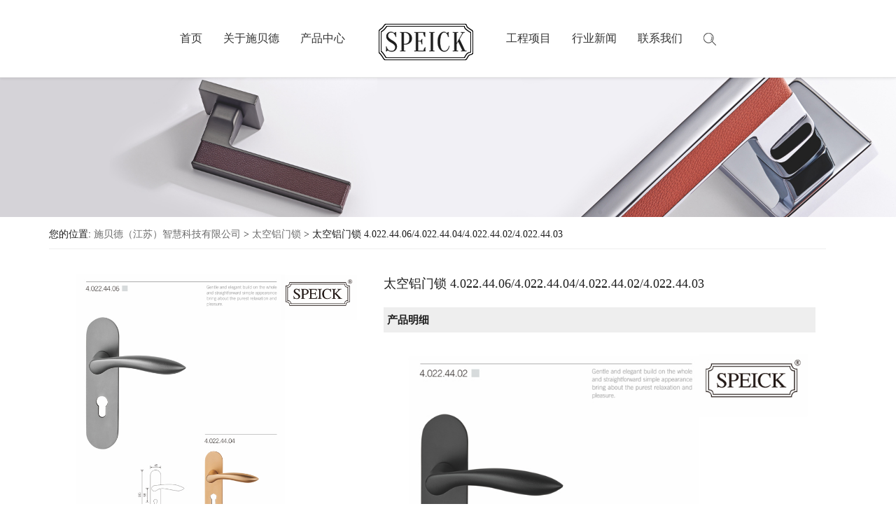

--- FILE ---
content_type: text/html; charset=UTF-8
request_url: http://speick.cc/product.php?id=230
body_size: 3453
content:
<!DOCTYPE html>
<html>
<head>
<meta name="viewport" content="width=device-width,initial-scale=1,minimum-scale=1,maximum-scale=1,user-scalable=no" />
<meta http-equiv="Content-Type" content="text/html; charset=utf-8" />
<title>太空铝门锁 4.022.44.06/4.022.44.04/4.022.44.02/4.022.44.03 - 太空铝门锁 - 施贝德（江苏）智慧科技有限公司</title>
<meta name="keywords" content="太空铝门锁 4.022.44.06/4.022.44.04/4.022.44.02/4.022.44.03 - 太空铝门锁" />
<meta name="description" content="太空铝门锁 4.022.44.06/4.022.44.04/4.022.44.02/4.022.44.03 - 太空铝门锁" />
<link rel="shortcut icon" href="images/icoimg.ico" type="image/x-icon" />
<link rel="stylesheet" href="css/bootstrap.css" />
<link rel="stylesheet" href="css/main.css" />
<link rel="stylesheet" href="css/animate.min.css">
<link rel="stylesheet" href="css/iconfont.css">
<script type="text/javascript" src="js/jquery-1.12.4.min.js"></script>
<script src="js/plugin.js"></script>
<script src="js/more.js"></script>
<script src="js/wow.min.js"></script>
<script src="js/jgestures.min.js" type="text/javascript" charset="utf-8"></script>
<!--[if lt IE 9]>
<script src="//cdn.bootcss.com/html5shiv/3.7.2/html5shiv.min.js"></script>
<script src="//cdn.bootcss.com/respond.js/1.4.2/respond.min.js"></script>
<![endif]-->
<script>
    $(document).ready(function() {
        //手势右滑 回到上一个画面
        $('#myCarousel').bind('swiperight swiperightup swiperightdown', function() {
            $("#myCarousel").carousel('prev');
        })
        //手势左滑 进入下一个画面
        $('#myCarousel').bind('swipeleft swipeleftup swipeleftdown', function() {
            $("#myCarousel").carousel('next');
        })
    })
    wow = new WOW(
        {
            animateClass: 'animated',
            offset:100
        }
    );
    wow.init();
</script>
</head>
<body>
<div class="navbar navbar-default navbar-fixed-top" role="navigation">
    <div class="container">
        <div class="navbar-header">
            <a href="/index.php" class="navbar-brand navbar-brand1 animated wow fadeInUp navbar-right" data-wow-delay=".1s">
            <img src="images/logo.png" alt="" title="施贝德" /></a>
            <button class="navbar-toggle" data-toggle="collapse" data-target="#responsive-navbar">
                <span class="icon-bar"></span>
                <span class="icon-bar"></span>
                <span class="icon-bar"></span>
            </button>
        </div>
        <div class="collapse navbar-collapse" id="responsive-navbar">
            <div class="nav_item">
                <ul class="nav navbar-nav">
                    <li class="animated wow fadeInUp" data-wow-delay=".2s"><a href="/index.php">首页</a></li>
                    <li class="animated wow fadeInUp" data-wow-delay=".3s"><a href="/page.php?cid=52">关于施贝德</a></li>
                    <li class="animated wow fadeInUp" data-wow-delay=".4s"><a href="/productlist_new.php">产品中心</a></li>
                    <li class="navbar-brand animated wow fadeInUp hidden-md hidden-sm hidden-xs" data-wow-delay=".1s"><a href="/index.php" ><img src=" images/logo.png" alt="" title="施贝德" /></a></li>
                    <li class="animated wow fadeInUp" data-wow-delay=".5s"><a href="/articlelist.php?cid=62">工程项目</a></li>
                    <li class="animated wow fadeInUp" data-wow-delay=".6s"><a href="/articlelist.php?cid=5">行业新闻</a></li>
                    <li class="animated wow fadeInUp" data-wow-delay=".7s"><a href="/contact.php">联系我们</a></li>
                </ul>
                <div class="animated wow fadeInUp hidden-xs" data-wow-delay=".8s" style="float:right;padding:15px;">
                    <span class="zoom" style="cursor: pointer;"><img src="images/zoom.png"></span>
                </div>
            </div>
        </div>
        <div class="search-box clearfix">
            <span class="search-close"><img src="images/close.png"></span>
            <div class="div">
                <div class="clearfix">
                    <form method="get" id="searchform" class="searchform" action="/search.php" onSubmit="return beforeSubmit(this);">
                        <input type="text" name="k" value="" placeholder="请输入关键词" onfocus="this.placeholder=''" onblur="this.placeholder='请输入关键词'"  class="fl in">
                        <input type="submit" name="" id="" value="搜索" class="sub fl">
                    </form>
                </div>
                <p>
                    <strong>热搜关键词:</strong>
                    <a href="/search.php?k=门窗">门窗</a>
                </p>
            </div>
        </div>
    </div>
</div>
<script type="text/javascript">
    function beforeSubmit(form){
        if(form.k.value==''){
            alert('关键字不能为空！');
            form.k.focus();
            return false;
        }
        return true;
    }
</script>
<div class="container-fluid">
	<div class="banner row">
		<div id="myCarousel" class="carousel slide">
<!-- 轮播（Carousel）指标 -->
<!-- 轮播（Carousel）项目 -->
<div class="carousel-inner">
	<div class="item active">
		<img src="images/pro-ban.jpg" class="hidden-xs" alt="First slide">
		<img src="images/pro-ban-s.jpg" class="hidden-lg hidden-md hidden-sm" alt="First slide">
	</div>
</div>
<!-- 轮播（Carousel）导航 -->
		</div>
	</div>
</div>
<div class="container">
	<div class="row col-md-12">
		<p class="pages_nav"><span>您的位置:</span> <a href="http://speick.cc/?index.html">施贝德（江苏）智慧科技有限公司</a>  &gt; <a href=http://speick.cc/?productlist-12.html>太空铝门锁</a> &gt; 太空铝门锁 4.022.44.06/4.022.44.04/4.022.44.02/4.022.44.03</p>
		<div class="product-detail">
<div class="product-media col-md-5">
	<div id="zoom" class="zoom">
		<img class="img-responsive" src="uploadfile/attachment/202109/1632553257_0251_8086.jpg" alt="太空铝门锁 4.022.44.06/4.022.44.04/4.022.44.02/4.022.44.03">
	</div>
	<div id="target" style="position: absolute; overflow: hidden; display: none;"><img role="presentation" src="https://www.hegii.com/media/17623/hmf115-333a.jpg"
   class="zoomImg" style="position: absolute; top: -372px; left: -4.18919px; opacity: 0; width: 1000px; height: 1000px; border: none; max-width: none; max-height: none;"></div>
</div>
<div class="product-property col-md-7">
	<div class="product-title">
		<h1>太空铝门锁 4.022.44.06/4.022.44.04/4.022.44.02/4.022.44.03</h1>
		<div class="product-fab clearfix">
<span></span>
		</div>
	</div>
	<div class="property-list">
		<div class="property-list-item" style="display:none">
<div class="property-list-item-title">
	<h3>产品亮点</h3>
</div>
<div class="property-list-item-content clearfix show">
	<ul>
	</ul>
</div>
		</div>
		<div class="property-list-item">
<div class="property-list-item-title">
	<h3>产品明细</h3>
	<img src=uploadfile/attachment/202109/1632553257_5663_3106.jpg /><br />
</div>
<!--<div class="property-list-item-content clearfix show">-->
	<!--<ul>-->
		<!--<li class="active">锌合金</li>-->
		<!--<li>哑光铬拉丝</li>-->
		<!--<li>玫瑰金拉丝</li>-->
		<!--<li>黑镍拉线</li>-->
		<!--<li>哑黑</li>-->
		<!--<li>推荐底座护圈/护板</li>-->
	<!--</ul>-->
<!--</div>-->
		</div>
	</div>
</div>
<div class="col-md-12 product_txt">
	<!--<p>根据环保部《建设项目竣工环境保护验收暂行办法》和山东省省环境保护厅《建设项目竣工环境保护验收服务指南》的有关规定，对该建设项目进行了验收。 </p>
	<p>验收具体内容：一、工程建设基本情况。二、环境保设施建设情况：1、废气排放;2、噪声治理;3、固废处理;4、环境保护其他设施建设情况。三、环境保护设施调试效果：1、废气：有机肥生产废气治理设施运行情况;预处理车间废气治理设施运行情况;臭气治理设施运行情况;锅炉废气治理设施运行情况;无组织排放废气监测结果及评价;2、噪声治理效果;3、污染物排放总量。四、工程建设对环境的影响。</p>-->
</div>
		</div>
	</div>
</div>
<div class="container-fluid footer">
    <div class="container">
        <div class="row">
            <div class="col-md-12">
                版权所有 © 2021 - 2030 德国施贝德国际集团有限公司（监制）&nbsp;&nbsp;&nbsp;品牌运营管理中心:施贝德(江苏)智慧科技有限公司  &nbsp;&nbsp;&nbsp;  网站备案号：<a target="_blank" href="http://beian.miit.gov.cn">苏ICP备2021042114号</a>
                <div class="qqcode">
                    <a target="_blank" href="http://wpa.qq.com/msgrd?v=3&amp;uin=3002936686&amp;site=qq&amp;menu=yes"><img src="images/qq_img.png" title="点击QQ咨询"></a>
                </div>
                <div class="weixincode">
                    <img src="images/weixin_img.png">
                    <img src="images/onlineimg.jpg" class="code">
                </div>
            </div>
        </div>
    </div>
</div>
<script type="text/javascript" src="js/bootstrap.min.js"></script>
</body>
</html>


--- FILE ---
content_type: text/css
request_url: http://speick.cc/css/main.css
body_size: 4148
content:
@charset "utf-8";
body,
div,
dl,
dt,
dd,
ul,
ol,
li,
h1,
h2,
h3,
h4,
h5,
h6,
form,
fieldset,
legend,
input,
textarea,
p,
blockquote,
th,
td {
	margin: 0;
	padding: 0
}

table {
	border-collapse: inherit;
	border-spacing: 0;
	font-size: inherit;
}

fieldset,
img {
	border: 0
}

li {
	list-style: none
}

caption,
th {
	text-align: left
}

h1,
h2,
h3,
h4,
h5,
h6 {
	font-size: 100%;
	font-weight: normal
}

input,
textarea,
select {
	font-family: inherit;
	font-size: inherit;
	font-weight: inherit;
	*font-size: 100%
}

select,
input,
button,
textarea {
	font: 99% arial, helvetica, clean, sans-serif
}


body {
	font-family: "Microsoft YaHei";
	color: #1c1c1c;
}

a ,a:visited{
	text-decoration: none !important;
	color: #6b6b6b;
}

a:hover{
	text-decoration: none !important;
	color: #f10232;
}

ul,
ol,
dl,
li {
	list-style: none
}

q:before,
q:after,
blockquote:before,
blockquote:after {
	content: ""
}

blockquote {
	margin: 0 0 18px 18px;
	color: #666;
	font-style: italic
}

strong {
	font-weight: bold
}

button,
input[type="button"],
input[type="reset"],
input[type="submit"] {
	cursor: pointer
}

input[type="text"],
input[type="password"],
textarea,
select,
fieldset {
	border: 1px #ccc solid;
	background: #fff
}

textarea {
	overflow: auto
}

img {
	max-width: 100%;
	vertical-align: middle
}
.clear{clear: both;}

.nav_item{display:flex; justify-content:center;}
.navbar > .container .navbar-brand{margin-left: 0;}
.navbar-nav > li > a img{margin-top:-15px !important;}
.navbar-default .navbar-nav > li > a{font-size: 16px;color: #333;}
.navbar-default{background-color: #fff;padding: 30px 0;border-bottom:1px solid #e7e7e7;box-shadow: 0 1px 4px rgba(0,0,0,.1);}
.navbar-brand {
  float: left;
  padding-top: 0 ;
  font-size: 18px;
  line-height: 20px;
}
.navbar-brand1{display: none;}
.banner{ margin-top: 110px;}
.tit{height: 65px;text-align: center;  font-size: 36px;margin:50px 0 20px; border-bottom: 1px solid #eee; font-weight: bold;}
.tit02{background: url(../images/tit02.png) no-repeat left center;text-indent: -9999px;padding: 60px 0  30px;border: none;}
.nav-tabs > li.active > a, .nav-tabs > li.active > a:hover, .nav-tabs > li.active > a:focus{border: none;text-align: center;color: #f10232;}
.nav-tabs{border: none;margin-bottom: 50px;}
.nav-tabs > li > a{ text-align: center;}
.nav-tabs{justify-content: center;display: flex;}
.nav-tabs > li{width: 12%; font-size: 18px;}
.pro_item img{width: 100%; }
.pro_item:hover img{ transition:all .6s; transform:translate3d(-10px,0,0);}
.pro_item:hover p{ transition:all .6s;transform:translate3d(10px,0,0);}
.pro_item p{ line-height: 25px; padding: 15px 0; font-size: 16px;}
.about{ background: #fafafa; margin: 50px auto;}

.about .about_txt p{line-height: 25px;color: #6b6b6b;font-size: 14px;text-align: justify;margin-bottom: 50px;}
.about .about_txt span{background: #f10232;padding: 20px  50px;text-align: center;color: #fff;box-shadow: -3px 0px 20px 0px #ffa9ba;display: inline-block;margin-bottom: 30px;transition:.45s;}
.about .about_txt:hover span{transform:translateX(15px);}
.book_item{background: #fff;border: 1px solid #eee;box-shadow: 1px 0px 10px 1px #eee;-webkit-animation: all .5s ease;transition: all .5s ease;margin-bottom: 20px;}
.book_item img { width: 100%;}
.book_item .book_border{border: 1px solid #eee;padding: 20px 0 20px 20px;font-size: 16px;line-height: 24px;}
.book_item span{color: #c6c6c6; font-size: 14px;}
.book_item:hover{box-shadow: 1px 0px 10px 1px #ffa9ba; margin-top:-20px;}

.case_item{background: #fff;box-shadow: 0px 10px 10px 5px #eee;border: 1px solid #eee;position: relative;}
.case_item .hover{opacity: 0;position:absolute;text-align:center;color:#eee;left: 150px;background: rgba(0,0,0,.3);padding: 10px;top: 100px;border-bottom: 1px solid #eee;transition: 0.3s;}
.case_item:hover .hover{opacity: 1;transform:translateY(-10px);}
.case_item:hover img{}
.gcxm .case_item img{width:100%;}
.case_item span{padding: 20px 30px 20px;display:block;color: #c6c6c6;}
.case_item p{font-size: 18px;font-weight: normal;padding-left:30px;padding-bottom: 60px;}
.case_item dl dd{ padding: 15px 0;}
.dzs{overflow: hidden;}


.carousel-control {width: 40px; height:40px; line-height: 30px; font-size: 60px; top: 45%;border-radius: 40px;}
.gcxm .carousel-indicators .active ,.cptj .carousel-indicators .active{background-color:#f10232;}
.gcxm .carousel-indicators li ,.cptj .carousel-indicators li{ border: 1px solid #f10232;}


.footer{border: 1px solid #eee;margin-top:  50px;padding: 30px 0;position: relative;}
.weixincode ,.qqcode{
    display: grid;
    float: right;
    padding-left: 30px;
}
.weixincode .code{opacity: 0;cursor: pointer;position: absolute;right: 30px;z-index: 99;bottom: 30px;}
.weixincode:hover .code{opacity: 1;transition: .6s ease;}
/*about*/
.pages_nav{margin: 15px 0;border-bottom: 1px solid #eee;padding-bottom: 10px;}
.page_tit>h5{font-size: 40px;color: #1c1c1c;text-align: center;padding-top: 10px;}
.page_tit>h6{margin-top: 10px;font-size: 14px;font-family: "MySourceHanSansCN";font-weight: normal;color: #f10232;text-align: center;text-transform: uppercase;}
.page_tit>p{margin-top: 10px; font-size: 14px; color: #6b6b6b; line-height: 180%; text-align: center; text-indent: 2em;}
.page_tit>p:last-child{margin-bottom: 30px;}
.about_word{margin-top: 20px;}
.about_word h6{margin-top: 20px;font-size: 16px;font-weight: normal;color: #f10232;line-height: 180%;}
.about_word p{font-size: 14px; color: #6b6b6b; line-height: 220%; text-align: justify;}
.about_img{margin: 25px 0 0; width: 100%; height: 100%;}
/* product */
.pro_wrapper ul{overflow: hidden;justify-content: center;display: flex;margin-top: 15px;}
.pro_wrapper ul li a{float: left; padding-right: 15px; display: flex; justify-content: center; align-items: center;}
.pro_wrapper ul li.active a{ color: #F10232;}
.pro_wrapper .product_item{font-size: 16px;text-align: center;margin: 25px 0 10px;}
.pro_wrapper .product_item b{font-weight: normal;line-height: 25px;padding: 8px 0;display: block; height:60px;word-break: break-all;}

/*search*/
.search-close {
	position: fixed;
	top: 30px;
	right: 30px;
	cursor: pointer
}

.search-box {
	background: #fff;
	position: fixed;
	top: 0;
	left: 0;
	right: 0;
	background: rgba(0, 0, 0, .8);
	z-index: 333;
	bottom: 0;
	display: flex;
	display: -ms-flexbox;
	display: -moz-flex;
	display: -ms-flexbox;
	display: -moz-flex;
	display: -ms-flexbox;
	align-items: center;
	transform-origin: bottom center;
	transform: scaleY(0);
	transition: transform .3s .5s
}

.search-box .div {
	width: 800px;
	margin: 0 auto;
	transition: all .5s .3s;
	filter: alpha(opacity=0);
	opacity: 0;
	transform: translate(0px, 20px)
}

.search-box .in {
	background: #fff;
	height: 50px;
	width: 700px;
	padding-left: 20px;
	font-size: 16px;
	float: left;
	border-radius: 5px;
}

.search-box .sub {
	background: #f10232;
	height: 50px;
	width: 100px;
	font-size: 16px;
	color: #fff;
	cursor: pointer;
	border: none;
	border-radius: 5px;
}

.search-box p {
	padding: 30px 0 0
}

.search-box p a {
	display: inline-block;
	padding: 0 20px;
	font-size: 14px;
	color: #fff;
	opacity: .8;
	filter: alpha(opacity=80);
	transition: all .36s
}

.search-box p strong {
	display: inline-block;
	font-size: 16px;
	color: #fff
}

.search-box p a:hover {
	color: #d7a449
}

.search-box .div.on {
	opacity: 1;
	transform: translate(0, 0);
	filter: alpha(opacity=100)
}

.search-box.active {
	transform-origin: top center;
	transform: scaleY(1);
	transition: transform .3s
}

/* honor */
.honor_wrapper,.contact,.news_wrapper{overflow: hidden; margin-top: 30px;}
.honor_wrapper .honor_item h5{transition: 0.6s;min-height: 48px;font-weight: normal;color: #505050;overflow : hidden;line-height: 25px;margin: 25px 0 10px;}
.honor_wrapper .honor_item b{font-weight: normal;margin-top: 20px;transition: 0.6s;display: block;font-size: 12px;color: #bbbbbb;padding-top: 15px;margin-bottom: 25px;border-top: 1px solid #ececec;}
.pagination > .active > a, .pagination > .active > span, .pagination > .active > a:hover, .pagination > .active > span:hover, .pagination > .active > a:focus, .pagination > .active > span:focus{ background-color: #f10232; border-color:#f10232 ;}
/*news*/
.news_list_item {background: #fafafa; overflow: hidden; margin-bottom: 20px;}
.news_list_item:hover {box-shadow: 5px 5px 5px #e5e5e5;}
.news_list_item .news_pic{margin-left:-15px}
.news_list_item .news_txt a dl,.job_list .news_txt a dl{padding: 25px 0 0;}
.news_list_item .news_txt a dt,.job_list .news_txt a dt{font-size: 18px;margin-bottom: 20px;font-weight: normal;color: #1c1c1c;}
.news_list_item .news_txt a dd,.job_list .news_txt a dd{font-size: 13px;color: #6b6b6b;line-height: 1.8;}
.news_list_item .news_date {color: #ccc; text-align: right; padding-top: 55px;}
.news_list_item .news_date span{font-size: 24px; font-family: HelveticaNeue247d6e6174c82, "微软雅黑"; display: block;}
.news_list_item .news_date i{font-size: 13px; font-family: HelveticaNeue247d6e6174c82, "微软雅黑"; font-style: normal;}
.news_detail img{margin:0 20px 20px}
.news_wrapper h2{font-size: 24px; font-weight: bold; line-height: 2;text-align: center;}
.news_info{line-height: 3; border-bottom: 1px solid #f2f2f2; margin-bottom: 30px; text-align: center;}
.news_info span{padding:0 10px; font-size: 12px; color: #999;}
.news_wrapper p{text-align: justify; line-height: 25px; margin-bottom: 15px;}

/*contact*/
.contact dl{padding-bottom: 30px; height: 130px; margin-bottom: 10px;background:#f5f5f5;}
.contact dl span{ color: #f10232;}
.contact dl dd{text-align: center; font-size: 14px; color: #999;}

/*productlist*/
.product-detail .product_txt p{font-size: 14px;color: #6b6b6b;line-height: 220%;text-align: justify;}
.product-detail .property-list-item ul li.active{ background-color: #eee;}
.product-detail {
	margin-top: 30px;
}

.product-detail a {
	color: #747474
}

.product-detail .product-media {
	margin-bottom: 30px;
}

.product-detail .product-media #target {
	width: 380px;
	height: 380px;
	position: absolute;
	top: 0;
	left: 380px;
	z-index: 5;
	border: solid 1px #898989;
	display: none
}



.product-detail .product-media .details-thumbnails {
	margin: 1em 0;
	width: 75%;
	position: relative;
	top: 0;
	left: 0
}


.product-detail .product-media .details-thumbnails .col-md-4 {
	padding-left: 5px;
	padding-right: 5px
}


.product-detail .product-property {
	margin-top: 10px;
}


.product-detail .product-property .product-title h1 {
	font-size: 1.25em;
	margin-top: 0
}

.product-detail .product-property .product-title .product-fab img {
	float: left
}

.product-detail .product-property .product-title .product-fab span {
	float: left;
	color: #1b365d;
	padding-top: 5px;
}

.product-detail .product-property .product-action {
	width: 28%
}

.product-detail .product-property .product-action .col-md-6 {
	padding-left: 0;
	padding-right: 0
}

.product-detail .product-property .property-list {
	margin-top: .75em;
	margin-bottom: 5em;
	min-height: 280px
}

.product-detail .product-property .property-list .property-list-item .property-list-item-title {
	border-bottom: 1px solid #eee;
}

.product-detail .product-property .property-list .property-list-item .property-list-item-title h3 {
	font-size: 1.1em;
	margin: 1.25em 0;
	font-weight: 700;
	background: #eee;
	padding: 10px 5px;
}

.product-detail .product-property .property-list .property-list-item .property-list-item-content {
	border-bottom: 1px solid #eee;
	padding: 1.75em 0;
}

.product-detail .product-property .property-list .property-list-item .property-list-item-content li {
	float: left;
	width: 50%;
	line-height: 1.75em;
	padding-left: 1.25em;
}

@media screen and (max-width: 1023px) and (min-width: 635px){
.navbar-nav li{width: 33%;}
.navbar-brand{display: none;}
.navbar-brand1{ display: block;}
.navbar-default .navbar-collapse{ margin-top: 15px;}
.news_list_item .news_txt a dl{padding: 0;}
.nav-tabs > li{width: auto;}
.nav-tabs{ margin-bottom: 20px;}
}
@media only screen and (max-width: 768px) {
.navbar-nav li{width: 33%;}
.tit{margin: 40px 0 20px;}
.navbar-brand{display: none;}
.navbar-brand1{ display: block;}
.navbar-default .navbar-collapse{ margin-top: 15px;}
.nav-tabs > li{width: auto;font-size: 14px;}
.nav-tabs{ margin-bottom: 20px; }
}

@media only screen and (max-width: 640px) {
	.navbar-nav li{width: 33%;display: inline-block;text-align: center;float: left;}
    .tit{margin: 20px 0;height: 60px;background-size: contain;}
    .navbar-brand{display: none;}
	.navbar-brand1{ display: block;}
	.navbar-default .navbar-collapse{ margin-top: 15px;}
	.navbar-default{ padding: 20px 0;}
	.banner{ margin-top: 90px;}
	.news_list_item .news_txt a dl{padding: 0;}	
}





.pagination_my {height:36px;background:none;font-size:12px; margin:0 auto;}
.pagination_my a {width:34px;height:36px;line-height:36px;color:#428bca;float:left;text-align:center;border-right:1px solid #ddd;display:block;}
.pagination_my a:hover{background:#eee;}
.pagination_my strong {background:#f00;padding:0px 5px;height:36px;line-height:36px;color:#fff;float:left;text-align:center;display:block;}
.Pagination_td1 {padding:0px 0px;height:36px;background:none;border:1px solid #ddd;border-right:0px;text-align:left;border-top-left-radius: 5px;border-bottom-left-radius: 5px;}
.Pagination_td2 {padding:0px 8px;height:36px;background:none;border:1px solid #ddd;border-left:0px;text-align:left;border-top-right-radius: 5px;border-bottom-right-radius: 5px;}
.Pagination_inputtd {text-align:right;}
.Pagination_input {background:#FFFFFF;height:16px;padding:1px;border:1px solid #ddd;font-size:12px;display: none;}


.searchsite{width:100%; margin:0 auto;height:34px; line-height: 34px;}
#sitekey{width:90%; height:34px; line-height: 34px;float: left;padding:0 10px;border-top-left-radius: 4px;border-bottom-left-radius: 4px;box-shadow: inset 0 1px 1px rgba(0, 0, 0, .075);}
#sitebtn{width:10%; height:34px; line-height: 34px;float: left;}

.searchresult{clear:both;margin:0 auto 50px auto;}


--- FILE ---
content_type: text/css
request_url: http://speick.cc/css/iconfont.css
body_size: 3374
content:
@font-face {font-family: "iconfont";
  src: url('iconfont.eot?t=1611129731662'); /* IE9 */
  src: url('iconfont.eot?t=1611129731662#iefix') format('embedded-opentype'), /* IE6-IE8 */
  url('[data-uri]') format('woff2'),
  url('iconfont.woff?t=1611129731662') format('woff'),
  url('iconfont.ttf?t=1611129731662') format('truetype'), /* chrome, firefox, opera, Safari, Android, iOS 4.2+ */
  url('iconfont.svg?t=1611129731662#iconfont') format('svg'); /* iOS 4.1- */
}

.iconfont {
  font-family: "iconfont" !important;
  font-size: 40px;
  font-style: normal;
  -webkit-font-smoothing: antialiased;
  -moz-osx-font-smoothing: grayscale;
}

.icon-dianhua:before {
  content: "\e618";
}

.icon-fax:before {
  content: "\e620";
}

.icon-youxiang:before {
  content: "\e678";
}

.icon-dizhi:before {
  content: "\e612";
}

.icon-menchuangmenchuangwujinanzhuang:before {
  content: "\e60b";
}

.icon-weixin:before {
  content: "\e6ea";
}

.icon-QQ:before {
  content: "\e667";
}

.icon-zhinengmensuo:before {
  content: "\e64e";
}

.icon-qita:before {
  content: "\e7ec";
}

.icon-wujin:before {
  content: "\e7a5";
}



--- FILE ---
content_type: application/javascript
request_url: http://speick.cc/js/more.js
body_size: 1036
content:
$(function() {
	var isTouch = Modernizr.touch,
		isMobile = false,
		mobile = false,
		w_width = 0,
		w_height = 0,
		navItem = 0,
		h_height = 0,
		roll = 0,
		produs = 0,
		ST = 0;
	var _mousemove;
	var _click;
	var _mousedown;
	var _mouseup;

	function setImgMax(img, imgW, imgH, tW, tH) {
		var tWidth = tW || w_width;
		var tHeight = tH || w_height;
		var coe = imgH / imgW;
		var coe2 = tHeight / tWidth;
		if (coe < coe2) {
			var imgWidth = tHeight / coe;
			img.css({
				height: tHeight,
				width: imgWidth,
				left: -(imgWidth - tWidth) / 2,
				top: 0
			});
		} else {
			var imgHeight = tWidth * coe;
			img.css({
				height: imgHeight,
				width: tWidth,
				left: 0,
				top: -(imgHeight - tHeight) / 2
			});
		};
	};

	// function initBox() {
	// 	var w_width = $(window).width();
	// 	var w_height = $(window).height();
	// 	$('.banner').css('height', w_height);
	// 	$('.banner .bannerfix >li').css('height', w_height);
	// 	setImgMax($('.banner .bannerfix li .bimg'), 1920, 908, w_width, w_height);
	// };
	// initBox();
	// jQuery(function() {
	// 	var bannersider = jQuery(".banner");
	// 	bannersider.flexslider({
	// 		animation: "fade",
	// 		easing: "swing",
	// 		slideshowSpeed: 6000,
	// 		animationSpeed: 0,
	// 		pauseOnAction: false,
	// 		directionNav: false,
	// 		controlNav: true,
	// 		start: function(slider) {
	// 			jQuery('.banner .bannerfix li').eq(slider.currentSlide).addClass("imgIn").siblings().removeClass("imgIn");
	// 			jQuery(".bamnline").addClass("load");
	// 		},
	// 		after: function(slider) {
	// 			jQuery('.banner .bannerfix li').eq(slider.currentSlide).addClass("imgIn").siblings().removeClass("imgIn");
	// 			jQuery(".bamnline").addClass("load");
	// 		},
	// 		before: function(slider) {
	// 			jQuery(".bamnline").removeClass("load");
	// 		}
	// 	});
	// });

	function topsrcro() {
		var scoll = $(window).scrollTop();
		scoll > 1 ? $(".barwrap").addClass("on") : $(".barwrap").removeClass("on");
	}
	$(window).scroll(topsrcro);
	topsrcro();
	if (/msie (6.0|7.0|8.0|9.0)/i.test(navigator.userAgent)) {
		window.location.href = 'abandoned.html';
	}
	$('.zoom').click(function() {
		$('.search-box').addClass('active')
		$('.search-box .div').addClass('on')
	})
	$('.search-close').click(function() {
		$('.search-box').removeClass('active')
		$('.search-box .div').removeClass('on')
	})
	jQuery(window).scroll(function() {
		w_height = jQuery(window).height();
		var windowTop = jQuery(window).scrollTop();
		if (windowTop < w_height) {
			jQuery('.pbanner figure img').css('transform', "translate(0px," + (windowTop) / 2.8 + "px)");
		};
	});
	jQuery(window).resize(function() {
		initBox();
	});
})
